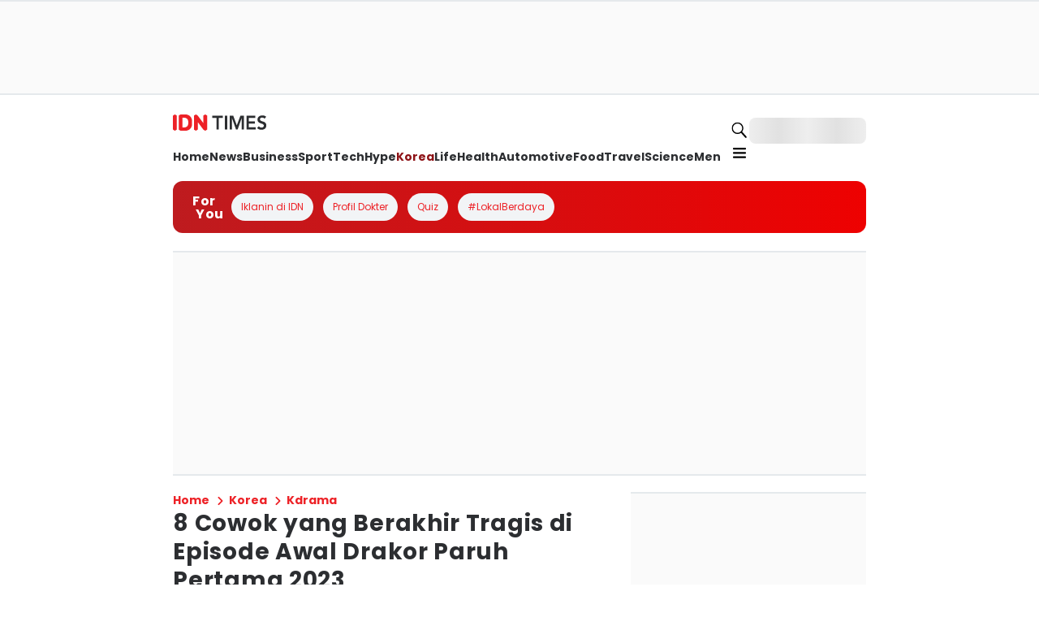

--- FILE ---
content_type: application/javascript; charset=UTF-8
request_url: https://www.idntimes.com/_next/static/chunks/app/not-found-558d43ad97a5cac0.js
body_size: 2584
content:
try{!function(){var e="undefined"!=typeof window?window:"undefined"!=typeof global?global:"undefined"!=typeof globalThis?globalThis:"undefined"!=typeof self?self:{},n=(new e.Error).stack;n&&(e._sentryDebugIds=e._sentryDebugIds||{},e._sentryDebugIds[n]="bd866da9-e432-42a9-a0c3-896fabf04b24",e._sentryDebugIdIdentifier="sentry-dbid-bd866da9-e432-42a9-a0c3-896fabf04b24")}()}catch(e){}(self.webpackChunk_N_E=self.webpackChunk_N_E||[]).push([[9160],{11752:function(e,n,t){Promise.resolve().then(t.bind(t,77593)),Promise.resolve().then(t.bind(t,89083))},77593:function(e,n,t){"use strict";t.d(n,{default:function(){return d}});var r=t(57827),i=t(23329),s=t(98770),o=t(3879),a=t(68937),l=t(39252);let u=e=>{var n;let{sections:t}=e;return(0,r.jsxs)(l.H,{children:[(0,r.jsx)(o.l,{}),(0,r.jsx)(a.k,{direction:"column",gap:"4",paddingY:"10",children:null===(n=t.main)||void 0===n?void 0:n.map((e,n)=>(null==e?void 0:e.type)==="dynamic-section"?(0,i.createElement)(s.D,{...e.content,key:n}):null)})]})};var c=t(78322);function d(e){let{dataLayout:n}=e,{main:t,sidebar:i}=(0,c.sx)(n);return(0,r.jsx)(u,{sections:{main:t,sidebar:i}})}},89083:function(e,n,t){"use strict";t.d(n,{StyledRootNoAdsRegistry:function(){return g}});var r=t(1661),i=t(57827),s=t(47465),o=t(43323),a=t(20479),l=t(38290),u=t(32490),c=t(45495),d=t(73570),f=t(23329),h=t(55446);function y(){let e=(0,r._)(["\n  position: relative;\n"]);return y=function(){return e},e}function g(e){let{publisher:n,regional:t,header:r,footer:s,children:o}=e,[a]=(0,f.useState)(()=>new h.qH);return(0,d.useServerInsertedHTML)(()=>{let e=a.getStyleElement();return a.instance.clearTag(),(0,i.jsx)(i.Fragment,{children:e})}),(0,i.jsx)(u.v,{children:(0,i.jsx)(v,{header:r,footer:s,publisher:n,regional:t,children:o})})}let m=s.Z.main(y()),v=e=>{let{publisher:n,regional:t,header:r,footer:s,children:u}=e,{navbarData:d,footerData:f}=(0,c.i)(n,r,s,void 0,t);return(0,i.jsxs)(i.Fragment,{children:[(0,i.jsx)(a.s,{...d}),(0,i.jsx)(m,{id:"main",children:(0,i.jsx)(l.W,{children:u})}),(0,i.jsx)(o.V,{...f})]})}},3879:function(e,n,t){"use strict";t.d(n,{l:function(){return o}});var r=t(57827),i=t(68937),s=t(31877);let o=()=>(0,r.jsxs)(i.k,{textAlign:"center",direction:"column",justifyContent:"start",alignItems:"center",gap:"4",padding:"10",children:[(0,r.jsx)(s.x,{as:"h1",fontWeight:"bold",fontSize:"3xl",fontFamily:"system-ui",children:"Ooops! Page not found"}),(0,r.jsx)(s.x,{as:"p",fontFamily:"system-ui",children:"It looks like you've followed a broken link. Want to try searching for something else?"})]})},39252:function(e,n,t){"use strict";t.d(n,{H:function(){return h}});var r=t(1661),i=t(57827),s=t(47465),o=t(61378);function a(){let e=(0,r._)(["\n  width: ",";\n"]);return a=function(){return e},e}function l(){let e=(0,r._)(["\n  width: ",";\n  @media (max-width: 767px) {\n    display: none; // Hide sidebar on mobile\n  }\n"]);return l=function(){return e},e}function u(){let e=(0,r._)(["\n  display: grid;\n  gap: 2%;\n  margin-top: ",";\n  grid-template-columns: ",";\n  @media (max-width: 767px) {\n    grid-template-columns: 100%;\n  }\n"]);return u=function(){return e},e}let c=s.Z.main(a(),o.Q0.full),d=s.Z.aside(l(),o.Q0.full),f=s.Z.div(u(),o.RZ["4"],e=>{let{withSidebar:n}=e;return n?"64% 34%":"100%"}),h=e=>{let{sidebar:n,children:t}=e;return(0,i.jsxs)(f,{withSidebar:!!n,children:[(0,i.jsx)(c,{children:t}),n&&(0,i.jsx)(d,{children:n})]})}},87283:function(e,n,t){"use strict";t.d(n,{F4:function(){return h}});var r,i,s,o=t(80016),a=t(36225),l=t(15326);function u(e,n){if(void 0===e.inserted[n.name])return e.insert("",n,e.sheet,!0)}function c(e,n,t){var r=[],i=(0,l.fp)(e,r,t);return r.length<2?t:i+n(r)}var d=function e(n){for(var t="",r=0;r<n.length;r++){var i=n[r];if(null!=i){var s=void 0;switch(typeof i){case"boolean":break;case"object":if(Array.isArray(i))s=e(i);else for(var o in s="",i)i[o]&&o&&(s&&(s+=" "),s+=o);break;default:s=i}s&&(t&&(t+=" "),t+=s)}}return t},f=(r={key:"css"},(i=(0,o.Z)(r)).sheet.speedy=function(e){this.isSpeedy=e},i.compat=!0,{css:s=function(){for(var e=arguments.length,n=Array(e),t=0;t<e;t++)n[t]=arguments[t];var r=(0,a.O)(n,i.registered,void 0);return(0,l.My)(i,r,!1),i.key+"-"+r.name},cx:function(){for(var e=arguments.length,n=Array(e),t=0;t<e;t++)n[t]=arguments[t];return c(i.registered,s,d(n))},injectGlobal:function(){for(var e=arguments.length,n=Array(e),t=0;t<e;t++)n[t]=arguments[t];var r=(0,a.O)(n,i.registered);u(i,r)},keyframes:function(){for(var e=arguments.length,n=Array(e),t=0;t<e;t++)n[t]=arguments[t];var r=(0,a.O)(n,i.registered),s="animation-"+r.name;return u(i,{name:r.name,styles:"@keyframes "+s+"{"+r.styles+"}"}),s},hydrate:function(e){e.forEach(function(e){i.inserted[e]=!0})},flush:function(){i.registered={},i.inserted={},i.sheet.flush()},sheet:i.sheet,cache:i,getRegisteredStyles:l.fp.bind(null,i.registered),merge:c.bind(null,i.registered,s)}),h=(f.flush,f.hydrate,f.cx,f.merge,f.getRegisteredStyles,f.injectGlobal,f.keyframes);f.css,f.sheet,f.cache},73859:function(e,n,t){"use strict";t.d(n,{iv:function(){return u},xB:function(){return l}});var r=t(72947),i=t(23329),s=t(15326),o=t(24612),a=t(36225);t(80016),t(15651);var l=(0,r.w)(function(e,n){var t=e.styles,l=(0,a.O)([t],void 0,i.useContext(r.T));if(!r.i){for(var u,c=l.name,d=l.styles,f=l.next;void 0!==f;)c+=" "+f.name,d+=f.styles,f=f.next;var h=!0===n.compat,y=n.insert("",{name:c,styles:d},n.sheet,h);return h?null:i.createElement("style",((u={})["data-emotion"]=n.key+"-global "+c,u.dangerouslySetInnerHTML={__html:y},u.nonce=n.sheet.nonce,u))}var g=i.useRef();return(0,o.j)(function(){var e=n.key+"-global",t=new n.sheet.constructor({key:e,nonce:n.sheet.nonce,container:n.sheet.container,speedy:n.sheet.isSpeedy}),r=!1,i=document.querySelector('style[data-emotion="'+e+" "+l.name+'"]');return n.sheet.tags.length&&(t.before=n.sheet.tags[0]),null!==i&&(r=!0,i.setAttribute("data-emotion",e),t.hydrate([i])),g.current=[t,r],function(){t.flush()}},[n]),(0,o.j)(function(){var e=g.current,t=e[0];if(e[1]){e[1]=!1;return}if(void 0!==l.next&&(0,s.My)(n,l.next,!0),t.tags.length){var r=t.tags[t.tags.length-1].nextElementSibling;t.before=r,t.flush()}n.insert("",l,t,!1)},[n,l.name]),null});function u(){for(var e=arguments.length,n=Array(e),t=0;t<e;t++)n[t]=arguments[t];return(0,a.O)(n)}}},function(e){e.O(0,[7651,5933,8661,881,7522,8544,7370,3046,4234,4231,166,5446,8003,9511,2104,9791,5110,8316,8770,5349,7422,3611,4354,70,1744],function(){return e(e.s=11752)}),_N_E=e.O()}]);

--- FILE ---
content_type: application/javascript; charset=UTF-8
request_url: https://www.idntimes.com/_next/static/chunks/app/(root)/error-aa5379fd96e77c2e.js
body_size: 650
content:
try{!function(){var e="undefined"!=typeof window?window:"undefined"!=typeof global?global:"undefined"!=typeof globalThis?globalThis:"undefined"!=typeof self?self:{},n=(new e.Error).stack;n&&(e._sentryDebugIds=e._sentryDebugIds||{},e._sentryDebugIds[n]="e9ec9a01-dca9-4b42-9349-3fe14f510a9f",e._sentryDebugIdIdentifier="sentry-dbid-e9ec9a01-dca9-4b42-9349-3fe14f510a9f")}()}catch(e){}(self.webpackChunk_N_E=self.webpackChunk_N_E||[]).push([[4701],{23426:function(e,n,f){Promise.resolve().then(f.bind(f,82061))},82061:function(e,n,f){"use strict";f.r(n);var t=f(57827),s=f(95279),d=f(23329),u=f(75081);n.default=e=>{let{error:n,reset:f}=e;return(0,d.useEffect)(()=>{s.Tb(n)},[n]),(0,t.jsx)(u.Z,{})}}},function(e){e.O(0,[881,5081,3611,4354,70,1744],function(){return e(e.s=23426)}),_N_E=e.O()}]);